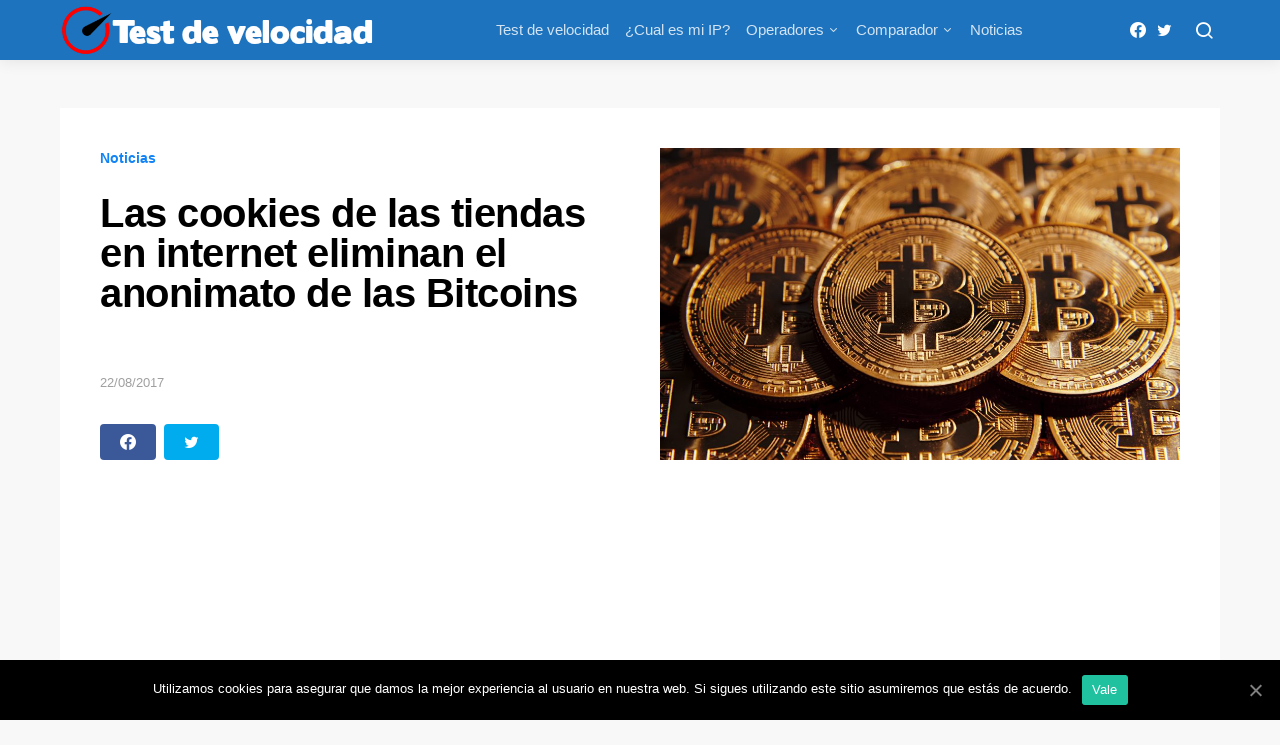

--- FILE ---
content_type: text/html; charset=UTF-8
request_url: https://testdevelocidad.info/blog/las-cookies-las-tiendas-internet-eliminan-anonimato-las-bitcoins/
body_size: 10951
content:
<!doctype html><html lang="es"><head><meta charset="UTF-8"><meta name="viewport" content="width=device-width, initial-scale=1"><link rel="profile" href="https://gmpg.org/xfn/11"><meta name='robots' content='index, follow, max-image-preview:large, max-snippet:-1, max-video-preview:-1' /><link media="all" href="https://testdevelocidad.info/wp-content/cache/autoptimize/css/autoptimize_7fc709e6e964950565dbf08e17319ad7.css" rel="stylesheet" /><link media="screen" href="https://testdevelocidad.info/wp-content/cache/autoptimize/css/autoptimize_4773cc3f2db0f7eeb0d9cf763ae5f363.css" rel="stylesheet" /><title>Las cookies de las tiendas en internet eliminan el anonimato de las Bitcoins</title><meta name="description" content="Las cookies de las tiendas en internet eliminan el anonimato de las Bitcoins. Se puede identificar a un usuario, aunque use bitcoins." /><link rel="canonical" href="https://testdevelocidad.info/blog/las-cookies-las-tiendas-internet-eliminan-anonimato-las-bitcoins/" /><meta property="og:locale" content="es_ES" /><meta property="og:type" content="article" /><meta property="og:title" content="Las cookies de las tiendas en internet eliminan el anonimato de las Bitcoins" /><meta property="og:description" content="Las cookies de las tiendas en internet eliminan el anonimato de las Bitcoins. Se puede identificar a un usuario, aunque use bitcoins." /><meta property="og:url" content="https://testdevelocidad.info/blog/las-cookies-las-tiendas-internet-eliminan-anonimato-las-bitcoins/" /><meta property="og:site_name" content="Test de velocidad" /><meta property="article:publisher" content="https://www.facebook.com/testsdevelocidad" /><meta property="article:published_time" content="2017-08-22T15:49:15+00:00" /><meta property="article:modified_time" content="2017-08-29T22:58:43+00:00" /><meta property="og:image" content="https://testdevelocidad.info/wp-content/uploads/2017/08/bitcoins-1.jpg" /><meta property="og:image:width" content="2560" /><meta property="og:image:height" content="1536" /><meta name="twitter:card" content="summary" /><meta name="twitter:creator" content="@AdslVelocidad" /><meta name="twitter:site" content="@AdslVelocidad" /><meta name="twitter:label1" content="Escrito por"><meta name="twitter:data1" content="Laura López"><meta name="twitter:label2" content="Tiempo de lectura"><meta name="twitter:data2" content="2 minutos"> <script type="application/ld+json" class="yoast-schema-graph">{"@context":"https://schema.org","@graph":[{"@type":"WebSite","@id":"https://testdevelocidad.info/#website","url":"https://testdevelocidad.info/","name":"Test de velocidad","description":"Mide la velocidad de tu conexi\u00f3n a internet","potentialAction":[{"@type":"SearchAction","target":"https://testdevelocidad.info/?s={search_term_string}","query-input":"required name=search_term_string"}],"inLanguage":"es"},{"@type":"ImageObject","@id":"https://testdevelocidad.info/blog/las-cookies-las-tiendas-internet-eliminan-anonimato-las-bitcoins/#primaryimage","inLanguage":"es","url":"https://testdevelocidad.info/wp-content/uploads/2017/08/bitcoins-1.jpg","contentUrl":"https://testdevelocidad.info/wp-content/uploads/2017/08/bitcoins-1.jpg","width":"2560","height":"1536","caption":"Bitcoins"},{"@type":"WebPage","@id":"https://testdevelocidad.info/blog/las-cookies-las-tiendas-internet-eliminan-anonimato-las-bitcoins/#webpage","url":"https://testdevelocidad.info/blog/las-cookies-las-tiendas-internet-eliminan-anonimato-las-bitcoins/","name":"Las cookies de las tiendas en internet eliminan el anonimato de las Bitcoins","isPartOf":{"@id":"https://testdevelocidad.info/#website"},"primaryImageOfPage":{"@id":"https://testdevelocidad.info/blog/las-cookies-las-tiendas-internet-eliminan-anonimato-las-bitcoins/#primaryimage"},"datePublished":"2017-08-22T15:49:15+00:00","dateModified":"2017-08-29T22:58:43+00:00","author":{"@id":"https://testdevelocidad.info/#/schema/person/0125f67946281a8eb9142906932119a4"},"description":"Las cookies de las tiendas en internet eliminan el anonimato de las Bitcoins. Se puede identificar a un usuario, aunque use bitcoins.","breadcrumb":{"@id":"https://testdevelocidad.info/blog/las-cookies-las-tiendas-internet-eliminan-anonimato-las-bitcoins/#breadcrumb"},"inLanguage":"es","potentialAction":[{"@type":"ReadAction","target":["https://testdevelocidad.info/blog/las-cookies-las-tiendas-internet-eliminan-anonimato-las-bitcoins/"]}]},{"@type":"BreadcrumbList","@id":"https://testdevelocidad.info/blog/las-cookies-las-tiendas-internet-eliminan-anonimato-las-bitcoins/#breadcrumb","itemListElement":[{"@type":"ListItem","position":1,"item":{"@type":"WebPage","@id":"https://testdevelocidad.info/","url":"https://testdevelocidad.info/","name":"Portada"}},{"@type":"ListItem","position":2,"item":{"@id":"https://testdevelocidad.info/blog/las-cookies-las-tiendas-internet-eliminan-anonimato-las-bitcoins/#webpage"}}]},{"@type":"Person","@id":"https://testdevelocidad.info/#/schema/person/0125f67946281a8eb9142906932119a4","name":"Laura L\u00f3pez","image":{"@type":"ImageObject","@id":"https://testdevelocidad.info/#personlogo","inLanguage":"es","url":"https://secure.gravatar.com/avatar/9da91c56c0f0fb27f740282e38a8f53c?s=96&d=mm&r=g","contentUrl":"https://secure.gravatar.com/avatar/9da91c56c0f0fb27f740282e38a8f53c?s=96&d=mm&r=g","caption":"Laura L\u00f3pez"},"description":"Soy seguidora de tecnolog\u00eda y todo tipo de dispositivos, aprovecho cualquier oportunidad para hacerme con un nuevo gadget. contacto: laural(at)portal hoy.com"}]}</script> <meta name="news_keywords" content="seguridad" /><meta name="original-source" content="https://testdevelocidad.info/blog/las-cookies-las-tiendas-internet-eliminan-anonimato-las-bitcoins/" /><link rel='dns-prefetch' href='//pagead2.googlesyndication.com' /><link rel='dns-prefetch' href='//www.google-analytics.com' /><link rel='dns-prefetch' href='//fonts.gstatic.com' /><link rel='dns-prefetch' href='//www.googletagmanager.com' /><link rel="alternate" type="application/rss+xml" title="Test de velocidad &raquo; Feed" href="https://testdevelocidad.info/feed/" /><link rel="alternate" type="application/rss+xml" title="Test de velocidad &raquo; Feed de los comentarios" href="https://testdevelocidad.info/comments/feed/" /><link rel="preload" href="https://testdevelocidad.info/wp-content/plugins/powerkit/assets/fonts/powerkit-icons.woff" as="font" type="font/woff" crossorigin> <script type='text/javascript' id='jquery-core-js-extra'>var csco_mega_menu = {"rest_url":"https:\/\/testdevelocidad.info\/wp-json\/csco\/v1\/menu-posts"};</script> <script type='text/javascript' src='https://testdevelocidad.info/wp-includes/js/jquery/jquery.min.js' id='jquery-core-js'></script> <script type='text/javascript' id='cookie-notice-front-js-extra'>var cnArgs = {"ajaxUrl":"https:\/\/testdevelocidad.info\/wp-admin\/admin-ajax.php","nonce":"796671263d","hideEffect":"fade","position":"bottom","onScroll":"0","onScrollOffset":"100","onClick":"0","cookieName":"cookie_notice_accepted","cookieTime":"2592000","cookieTimeRejected":"2592000","cookiePath":"\/","cookieDomain":"","redirection":"0","cache":"1","refuse":"0","revokeCookies":"0","revokeCookiesOpt":"automatic","secure":"1"};</script> <script type='text/javascript' src='//pagead2.googlesyndication.com/pagead/js/adsbygoogle.js' id='csco_adsense-js' defer></script> <link rel="https://api.w.org/" href="https://testdevelocidad.info/wp-json/" /><link rel="alternate" type="application/json" href="https://testdevelocidad.info/wp-json/wp/v2/posts/657" /><link rel="EditURI" type="application/rsd+xml" title="RSD" href="https://testdevelocidad.info/xmlrpc.php?rsd" /><link rel="wlwmanifest" type="application/wlwmanifest+xml" href="https://testdevelocidad.info/wp-includes/wlwmanifest.xml" /><meta name="generator" content="WordPress 5.7.14" /><link rel='shortlink' href='https://testdevelocidad.info/?p=657' />  <script async src="https://www.googletagmanager.com/gtag/js?id=UA-83783455-1"></script> <script>window.dataLayer = window.dataLayer || [];
	  function gtag(){dataLayer.push(arguments);}
	  gtag('js', new Date());

	  gtag('config', 'UA-83783455-1');</script> <meta name="generator" content="Powered by WPBakery Page Builder - drag and drop page builder for WordPress."/><link rel="amphtml" href="https://testdevelocidad.info/blog/las-cookies-las-tiendas-internet-eliminan-anonimato-las-bitcoins/amp/"><link rel="icon" href="https://testdevelocidad.info/wp-content/uploads/2016/09/cropped-apple-icon-114x114-32x32.png" sizes="32x32" /><link rel="icon" href="https://testdevelocidad.info/wp-content/uploads/2016/09/cropped-apple-icon-114x114-192x192.png" sizes="192x192" /><link rel="apple-touch-icon" href="https://testdevelocidad.info/wp-content/uploads/2016/09/cropped-apple-icon-114x114-180x180.png" /><meta name="msapplication-TileImage" content="https://testdevelocidad.info/wp-content/uploads/2016/09/cropped-apple-icon-114x114-270x270.png" /><style type="text/css" id="wp-custom-css">.entry-container .entry-content-wrap{min-width: 100%;}</style><style id="kirki-inline-styles">a:hover, .entry-content a, .must-log-in a, .meta-category a, blockquote:before, .navbar-nav li.current-menu-ancestor > a, li.current-menu-item > a, li.cs-mega-menu-child.active-item > a, .cs-bg-dark.navbar-primary .navbar-nav ul li.current-menu-ancestor > a, .cs-bg-dark.navbar-primary .navbar-nav ul li.current-menu-item > a, .cs-bg-dark.navbar-primary .navbar-nav li.cs-mega-menu-child.active-item > a{color:#1384f5;}button, .button, input[type="button"], input[type="reset"], input[type="submit"], .wp-block-button .wp-block-button__link:not(.has-background), .toggle-search.toggle-close, .offcanvas-header .toggle-offcanvas, .cs-overlay .post-categories a:hover, .post-format-icon > a:hover, .entry-more-button .entry-more:hover, .cs-list-articles > li > a:hover:before, .pk-badge-primary, .pk-bg-primary, .pk-button-primary, .pk-button-primary:hover, h2.pk-heading-numbered:before{background-color:#1384f5;}.cs-overlay .cs-overlay-background:after, .pk-bg-overlay, .pk-zoom-icon-popup:after{background-color:rgba(0,0,0,0.25);}.navbar-primary, .offcanvas-header{background-color:#1e73be;}.site-footer{background-color:#ffffff;}body{font-family:-apple-system, BlinkMacSystemFont, "Segoe UI", Roboto, Oxygen-Sans, Ubuntu, Cantarell, "Helvetica Neue", sans-serif;font-size:1rem;font-weight:400;}.cs-font-primary, button, .button, input[type="button"], input[type="reset"], input[type="submit"], .no-comments, .text-action, .cs-link-more, .cs-nav-link, .share-total, .post-categories a, .post-meta a, .nav-links, .comment-reply-link, .post-tags a, .read-more, .navigation.pagination .nav-links > span, .navigation.pagination .nav-links > a, .pk-font-primary{font-family:-apple-system, BlinkMacSystemFont, "Segoe UI", Roboto, Oxygen-Sans, Ubuntu, Cantarell, "Helvetica Neue", sans-serif;font-size:0.875rem;font-weight:700;letter-spacing:0px;text-transform:none;}label, .cs-font-secondary, .post-meta, .archive-count, .page-subtitle, .site-description, figcaption, .wp-block-image figcaption, .wp-block-audio figcaption, .wp-block-embed figcaption, .wp-block-pullquote cite, .wp-block-pullquote footer, .wp-block-pullquote .wp-block-pullquote__citation, .post-format-icon, .comment-metadata, .says, .logged-in-as, .must-log-in, .wp-caption-text, blockquote cite, .wp-block-quote cite, div[class*="meta-"], span[class*="meta-"], small, .cs-breadcrumbs, .cs-homepage-category-count, .pk-font-secondary{font-family:-apple-system, BlinkMacSystemFont, "Segoe UI", Roboto, Oxygen-Sans, Ubuntu, Cantarell, "Helvetica Neue", sans-serif;font-size:0.813rem;font-weight:400;text-transform:none;}.entry .entry-content{font-family:inherit;font-size:inherit;letter-spacing:inherit;}h1, h2, h3, h4, h5, h6, .h1, .h2, .h3, .h4, .h5, .h6, .site-title, .comment-author .fn, blockquote, .wp-block-quote, .wp-block-cover .wp-block-cover-image-text, .wp-block-cover .wp-block-cover-text, .wp-block-cover h2, .wp-block-cover-image .wp-block-cover-image-text, .wp-block-cover-image .wp-block-cover-text, .wp-block-cover-image h2, .wp-block-pullquote p, p.has-drop-cap:not(:focus):first-letter, .pk-font-heading{font-family:-apple-system, BlinkMacSystemFont, "Segoe UI", Roboto, Oxygen-Sans, Ubuntu, Cantarell, "Helvetica Neue", sans-serif;font-weight:700;letter-spacing:-0.0125em;text-transform:none;}.title-block, .pk-font-block{font-family:-apple-system, BlinkMacSystemFont, "Segoe UI", Roboto, Oxygen-Sans, Ubuntu, Cantarell, "Helvetica Neue", sans-serif;font-size:0.75rem;font-weight:500;letter-spacing:0.125em;text-transform:uppercase;color:#a2b0bf;}.navbar-nav > li > a, .cs-mega-menu-child > a, .widget_archive li, .widget_categories li, .widget_meta li a, .widget_nav_menu .menu > li > a, .widget_pages .page_item a{font-family:-apple-system, BlinkMacSystemFont, "Segoe UI", Roboto, Oxygen-Sans, Ubuntu, Cantarell, "Helvetica Neue", sans-serif;font-size:0.938rem;font-weight:500;text-transform:none;}.navbar-nav .sub-menu > li > a, .widget_categories .children li a, .widget_nav_menu .sub-menu > li > a{font-family:-apple-system, BlinkMacSystemFont, "Segoe UI", Roboto, Oxygen-Sans, Ubuntu, Cantarell, "Helvetica Neue", sans-serif;font-size:0.813rem;font-weight:400;text-transform:none;}</style><noscript><style>.wpb_animate_when_almost_visible { opacity: 1; }</style></noscript></head><body class="post-template-default single single-post postid-657 single-format-standard wp-embed-responsive sidebar-disabled headings-medium navbar-sticky-enabled navbar-smart-enabled post-sidebar-disabled block-align-enabled cookies-not-set wpb-js-composer js-comp-ver-6.2.0 vc_responsive"><div class="site-overlay"></div><div class="offcanvas"><div class="offcanvas-header cs-bg-dark"><nav class="navbar navbar-offcanvas"> <a class="navbar-brand" href="https://testdevelocidad.info/" rel="home"> <noscript><img src="https://testdevelocidad.info/wp-content/uploads/2016/09/logo5.png"  alt="Test de velocidad" ></noscript><img class="lazyload" src='data:image/svg+xml,%3Csvg%20xmlns=%22http://www.w3.org/2000/svg%22%20viewBox=%220%200%20210%20140%22%3E%3C/svg%3E' data-src="https://testdevelocidad.info/wp-content/uploads/2016/09/logo5.png"  alt="Test de velocidad" > </a> <button type="button" class="toggle-offcanvas button-round"> <i class="cs-icon cs-icon-x"></i> </button></nav></div><aside class="offcanvas-sidebar"><div class="offcanvas-inner"><div class="widget widget_nav_menu cs-d-lg-none"><div class="menu-main-container"><ul id="menu-main" class="menu"><li id="menu-item-2271" class="menu-item menu-item-type-post_type menu-item-object-page menu-item-home menu-item-2271"><a href="https://testdevelocidad.info/">Test de velocidad</a></li><li id="menu-item-36" class="menu-item menu-item-type-post_type menu-item-object-page menu-item-36"><a href="https://testdevelocidad.info/cual-es-mi-ip/">¿Cual es mi IP?</a></li><li id="menu-item-529" class="menu-item menu-item-type-post_type menu-item-object-page menu-item-has-children menu-item-529"><a href="https://testdevelocidad.info/operadores/">Operadores</a><ul class="sub-menu"><li id="menu-item-530" class="menu-item menu-item-type-post_type menu-item-object-page menu-item-530"><a href="https://testdevelocidad.info/movistar/">Movistar</a></li><li id="menu-item-534" class="menu-item menu-item-type-post_type menu-item-object-page menu-item-534"><a href="https://testdevelocidad.info/orange/">Orange</a></li><li id="menu-item-540" class="menu-item menu-item-type-post_type menu-item-object-page menu-item-540"><a href="https://testdevelocidad.info/jazztel/">Jazztel</a></li><li id="menu-item-550" class="menu-item menu-item-type-post_type menu-item-object-page menu-item-550"><a href="https://testdevelocidad.info/vodafone/">Vodafone</a></li><li id="menu-item-545" class="menu-item menu-item-type-post_type menu-item-object-page menu-item-545"><a href="https://testdevelocidad.info/ono/">ONO</a></li><li id="menu-item-592" class="menu-item menu-item-type-post_type menu-item-object-page menu-item-592"><a href="https://testdevelocidad.info/adamo/">Adamo</a></li></ul></li><li id="menu-item-418" class="menu-item menu-item-type-post_type menu-item-object-page menu-item-has-children menu-item-418"><a href="https://testdevelocidad.info/comparador-adsl-fibra-optica-movil/">Comparador</a><ul class="sub-menu"><li id="menu-item-565" class="menu-item menu-item-type-post_type menu-item-object-page menu-item-565"><a href="https://testdevelocidad.info/fibra-optica/">Fibra Óptica</a></li><li id="menu-item-572" class="menu-item menu-item-type-post_type menu-item-object-page menu-item-572"><a href="https://testdevelocidad.info/adsl/">ADSL</a></li></ul></li><li id="menu-item-1448" class="menu-item menu-item-type-custom menu-item-object-custom menu-item-1448"><a href="https://testdevelocidad.info/blog/">Noticias</a></li></ul></div></div></div></aside></div><div id="page" class="site"><div class="site-inner"><header id="masthead" class="site-header"><nav class="navbar navbar-primary cs-bg-dark"><div class="navbar-wrap"><div class="navbar-container"><div class="navbar-content"> <button type="button" class="toggle-offcanvas"> <i class="cs-icon cs-icon-menu"></i> </button> <a class="navbar-brand" href="https://testdevelocidad.info/" rel="home"> <noscript><img src="https://testdevelocidad.info/wp-content/uploads/2016/09/logo5.png"  alt="Test de velocidad" ></noscript><img class="lazyload" src='data:image/svg+xml,%3Csvg%20xmlns=%22http://www.w3.org/2000/svg%22%20viewBox=%220%200%20210%20140%22%3E%3C/svg%3E' data-src="https://testdevelocidad.info/wp-content/uploads/2016/09/logo5.png"  alt="Test de velocidad" > </a><p class="navbar-text site-description">Mide la velocidad de tu conexión a internet</p><ul id="menu-main-1" class="navbar-nav"><li class="menu-item menu-item-type-post_type menu-item-object-page menu-item-home menu-item-2271"><a href="https://testdevelocidad.info/">Test de velocidad</a></li><li class="menu-item menu-item-type-post_type menu-item-object-page menu-item-36"><a href="https://testdevelocidad.info/cual-es-mi-ip/">¿Cual es mi IP?</a></li><li class="menu-item menu-item-type-post_type menu-item-object-page menu-item-has-children menu-item-529"><a href="https://testdevelocidad.info/operadores/">Operadores</a><ul class="sub-menu"><li class="menu-item menu-item-type-post_type menu-item-object-page menu-item-530"><a href="https://testdevelocidad.info/movistar/">Movistar</a></li><li class="menu-item menu-item-type-post_type menu-item-object-page menu-item-534"><a href="https://testdevelocidad.info/orange/">Orange</a></li><li class="menu-item menu-item-type-post_type menu-item-object-page menu-item-540"><a href="https://testdevelocidad.info/jazztel/">Jazztel</a></li><li class="menu-item menu-item-type-post_type menu-item-object-page menu-item-550"><a href="https://testdevelocidad.info/vodafone/">Vodafone</a></li><li class="menu-item menu-item-type-post_type menu-item-object-page menu-item-545"><a href="https://testdevelocidad.info/ono/">ONO</a></li><li class="menu-item menu-item-type-post_type menu-item-object-page menu-item-592"><a href="https://testdevelocidad.info/adamo/">Adamo</a></li></ul></li><li class="menu-item menu-item-type-post_type menu-item-object-page menu-item-has-children menu-item-418"><a href="https://testdevelocidad.info/comparador-adsl-fibra-optica-movil/">Comparador</a><ul class="sub-menu"><li class="menu-item menu-item-type-post_type menu-item-object-page menu-item-565"><a href="https://testdevelocidad.info/fibra-optica/">Fibra Óptica</a></li><li class="menu-item menu-item-type-post_type menu-item-object-page menu-item-572"><a href="https://testdevelocidad.info/adsl/">ADSL</a></li></ul></li><li class="menu-item menu-item-type-custom menu-item-object-custom menu-item-1448"><a href="https://testdevelocidad.info/blog/">Noticias</a></li></ul><div class="pk-social-links-wrap  pk-social-links-template-nav pk-social-links-align-default pk-social-links-scheme-light pk-social-links-titles-disabled pk-social-links-counts-disabled pk-social-links-labels-disabled"><div class="pk-social-links-items"><div class="pk-social-links-item pk-social-links-facebook  pk-social-links-no-count" data-id="facebook"> <a href="https://facebook.com/testsdevelocidad" class="pk-social-links-link" target="_blank" rel="nofollow"> <i class="pk-social-links-icon pk-icon pk-icon-facebook"></i> </a></div><div class="pk-social-links-item pk-social-links-twitter  pk-social-links-no-count" data-id="twitter"> <a href="https://twitter.com/adslvelocidad" class="pk-social-links-link" target="_blank" rel="nofollow"> <i class="pk-social-links-icon pk-icon pk-icon-twitter"></i> </a></div></div></div> <button type="button" class="toggle-search"> <i class="cs-icon cs-icon-search"></i> </button></div></div></div><div class="site-search" id="search"><div class="cs-container"><form role="search" method="get" class="search-form" action="https://testdevelocidad.info/"> <label class="sr-only">Search for:</label><div class="cs-input-group"> <input type="search" value="" name="s" class="search-field" placeholder="Introduzca sus palabras clave de búsqueda" required> <button type="submit" class="search-submit">Search</button></div></form></div></div></nav></header><div class="site-content"><div class="cs-container"><div id="content" class="main-content"><div id="primary" class="content-area"><main id="main" class="site-main"><article id="post-657" class="entry post-657 post type-post status-publish format-standard has-post-thumbnail category-blog tag-seguridad"><div class="entry-header-small"><header class="entry-header entry-single-header "><div class="entry-inline-meta"><div class="meta-category"><ul class="post-categories"><li><a href="https://testdevelocidad.info/blog/" rel="category tag">Noticias</a></li></ul></div></div><h1 class="entry-title">Las cookies de las tiendas en internet eliminan el anonimato de las Bitcoins</h1><div class="post-header"><div class="post-header-container"><div class="author-details"><ul class="post-meta"><li class="meta-date">22/08/2017</li></ul></div></div><div class="pk-share-buttons-wrap pk-share-buttons-layout-default pk-share-buttons-scheme-bold-bg pk-share-buttons-post_header pk-share-buttons-mode-php pk-share-buttons-mode-rest" data-post-id="657" data-share-url="https://testdevelocidad.info/blog/las-cookies-las-tiendas-internet-eliminan-anonimato-las-bitcoins/" ><div class="pk-share-buttons-items"><div class="pk-share-buttons-item pk-share-buttons-facebook pk-share-buttons-no-count" data-id="facebook"> <a href="https://www.facebook.com/sharer.php?u=https://testdevelocidad.info/blog/las-cookies-las-tiendas-internet-eliminan-anonimato-las-bitcoins/" class="pk-share-buttons-link" target="_blank"> <i class="pk-share-buttons-icon pk-icon pk-icon-facebook"></i> </a></div><div class="pk-share-buttons-item pk-share-buttons-twitter pk-share-buttons-no-count" data-id="twitter"> <a href="https://twitter.com/share?&text=Las%20cookies%20de%20las%20tiendas%20en%20internet%20eliminan%20el%20anonimato%20de%20las%20Bitcoins&via=adslvelocidad&url=https://testdevelocidad.info/blog/las-cookies-las-tiendas-internet-eliminan-anonimato-las-bitcoins/" class="pk-share-buttons-link" target="_blank"> <i class="pk-share-buttons-icon pk-icon pk-icon-twitter"></i> </a></div></div></div></div></header><div class="post-media"><figure > <a href="https://testdevelocidad.info/wp-content/uploads/2017/08/bitcoins-1.jpg"> <noscript><img width="820" height="492" src="https://testdevelocidad.info/wp-content/uploads/2017/08/bitcoins-1.jpg" class="pk-lazyload-disabled wp-post-image" alt="Bitcoins" srcset="https://testdevelocidad.info/wp-content/uploads/2017/08/bitcoins-1.jpg 2560w, https://testdevelocidad.info/wp-content/uploads/2017/08/bitcoins-1-300x180.jpg 300w, https://testdevelocidad.info/wp-content/uploads/2017/08/bitcoins-1-768x461.jpg 768w, https://testdevelocidad.info/wp-content/uploads/2017/08/bitcoins-1-1024x614.jpg 1024w, https://testdevelocidad.info/wp-content/uploads/2017/08/bitcoins-1-696x418.jpg 696w, https://testdevelocidad.info/wp-content/uploads/2017/08/bitcoins-1-1068x641.jpg 1068w, https://testdevelocidad.info/wp-content/uploads/2017/08/bitcoins-1-700x420.jpg 700w" sizes="(max-width: 820px) 100vw, 820px" /></noscript><img width="820" height="492" src='data:image/svg+xml,%3Csvg%20xmlns=%22http://www.w3.org/2000/svg%22%20viewBox=%220%200%20820%20492%22%3E%3C/svg%3E' data-src="https://testdevelocidad.info/wp-content/uploads/2017/08/bitcoins-1.jpg" class="lazyload pk-lazyload-disabled wp-post-image" alt="Bitcoins" data-srcset="https://testdevelocidad.info/wp-content/uploads/2017/08/bitcoins-1.jpg 2560w, https://testdevelocidad.info/wp-content/uploads/2017/08/bitcoins-1-300x180.jpg 300w, https://testdevelocidad.info/wp-content/uploads/2017/08/bitcoins-1-768x461.jpg 768w, https://testdevelocidad.info/wp-content/uploads/2017/08/bitcoins-1-1024x614.jpg 1024w, https://testdevelocidad.info/wp-content/uploads/2017/08/bitcoins-1-696x418.jpg 696w, https://testdevelocidad.info/wp-content/uploads/2017/08/bitcoins-1-1068x641.jpg 1068w, https://testdevelocidad.info/wp-content/uploads/2017/08/bitcoins-1-700x420.jpg 700w" data-sizes="(max-width: 820px) 100vw, 820px" /> </a></figure></div></div><div class="entry-container"><div class="entry-content-wrap"><div class="entry-content"><div class='code-block code-block-4' style='margin: 8px 0; clear: both;'> <script async src="//pagead2.googlesyndication.com/pagead/js/adsbygoogle.js"></script>  <ins class="adsbygoogle"
 style="display:block"
 data-ad-client="ca-pub-2659654155913708"
 data-ad-slot="7480038476"
 data-ad-format="auto"
 data-full-width-responsive="true"></ins> <script>(adsbygoogle = window.adsbygoogle || []).push({});</script></div><p>Un equipo de investigadores ha advertido que utilizar las famosas Bitcoins para comprar objetos o servicios por internet puede revelar tu identidad; pero no porque la moneda no sea anónima… Sino por las cookies de la propia tienda online. Se ha descubierto que las cookies de las páginas web permiten ver a través de la presunta anonimidad de los usuarios de Bitcoin, y que pueden relacionar a los usuarios de Bitcoin y a sus monederos con sus identidades en el mundo real.</p><div class='code-block code-block-5' style='margin: 8px 0; clear: both;'> <script async src="//pagead2.googlesyndication.com/pagead/js/adsbygoogle.js"></script>  <ins class="adsbygoogle"
 style="display:block"
 data-ad-client="ca-pub-2659654155913708"
 data-ad-slot="7480038476"
 data-ad-format="auto"
 data-full-width-responsive="true"></ins> <script>(adsbygoogle = window.adsbygoogle || []).push({});</script></div><p>Los investigadores también han descubierto que el uso de servicios de anonimidad como <strong>CoinJar</strong>, que están diseñados para añadir una capa extra de anonimato a las transacciones con <strong>Bitcoin</strong>, no evita que los usuarios sean identificados por las cookies de las tiendas online.</p><p><noscript><img class=" wp-image-659 alignright" src="https://testdevelocidad.info/wp-content/uploads/2017/08/bitcoins-2.jpg" alt="Bitcoins" width="377" height="231" /></noscript><img class="lazyload  wp-image-659 alignright" src='data:image/svg+xml,%3Csvg%20xmlns=%22http://www.w3.org/2000/svg%22%20viewBox=%220%200%20377%20231%22%3E%3C/svg%3E' data-src="https://testdevelocidad.info/wp-content/uploads/2017/08/bitcoins-2.jpg" alt="Bitcoins" width="377" height="231" /></p><h3 id="los-servicios-de-proteccion-de-identidad-tampoco-son-seguros"><strong>Los servicios de protección de identidad tampoco son seguros</strong></h3><p>El informe completo, que ha sido publicado por Eillon Reisman, Steven Goldfeder, Harry Kalodner y Ardvind Narayanan, afirman que de las 130 tiendas analizadas, pudieron obtener información de los pagos en 53 de ellas, y podrían relacionar dichos pagos con sus compradores. <strong>La mayoría de estas filtraciones las obtuvieron de la “cesta de la compra” de las tiendas online</strong>, y realizaron el estudio solo con intención educativa.</p><p>Los investigadores añadieron que aunque los compradores utilicen un software especial para proteger su identidad, las tiendas online siguen teniendo acceso a su información personal, por lo que se les puede relacionar con la compra de todas formas.</p><p>Debemos tener en cuenta que si en vez de ser un grupo de investigadores se hubiese tratado de un grupo de hackers maliciosos o cualquier tipo de criminal,<strong> los datos personales de los compradores que utilizan bitcoin revelarían sus identidades de la misma forma que si les estuvieran mostrando sus tarjetas de crédito</strong>.</p><div class='code-block code-block-6' style='margin: 8px 0; clear: both;'> <script async src="//pagead2.googlesyndication.com/pagead/js/adsbygoogle.js"></script>  <ins class="adsbygoogle"
 style="display:block"
 data-ad-client="ca-pub-2659654155913708"
 data-ad-slot="7480038476"
 data-ad-format="auto"
 data-full-width-responsive="true"></ins> <script>(adsbygoogle = window.adsbygoogle || []).push({});</script></div></div><section class="post-tags"><h5 class="title-block title-tags">Related Tags</h5><ul><li><a href="https://testdevelocidad.info/tag/seguridad/" rel="tag">Seguridad</a></li></ul></section></div></div></article><section class="post-archive archive-related"><div class="archive-wrap"><h5 class="title-block"> You May Also Like</h5><div class="archive-main archive-grid"><article id="post-352" class="post-352 post type-post status-publish format-standard has-post-thumbnail category-blog tag-navegadores"><div class="post-outer"><div class="post-inner"><div class="entry-thumbnail"><div class="cs-overlay cs-overlay-hover  cs-bg-dark cs-overlay-ratio cs-ratio-landscape"><div class="cs-overlay-background"> <noscript><img width="390" height="290" src="https://testdevelocidad.info/wp-content/uploads/2017/06/chrome-1-390x290.png" class="attachment-cs-thumbnail size-cs-thumbnail wp-post-image" alt="Chrome" srcset="https://testdevelocidad.info/wp-content/uploads/2017/06/chrome-1-390x290.png 390w, https://testdevelocidad.info/wp-content/uploads/2017/06/chrome-1-80x60.png 80w, https://testdevelocidad.info/wp-content/uploads/2017/06/chrome-1-265x198.png 265w" sizes="(max-width: 390px) 100vw, 390px" /></noscript><img width="390" height="290" src='data:image/svg+xml,%3Csvg%20xmlns=%22http://www.w3.org/2000/svg%22%20viewBox=%220%200%20390%20290%22%3E%3C/svg%3E' data-src="https://testdevelocidad.info/wp-content/uploads/2017/06/chrome-1-390x290.png" class="lazyload attachment-cs-thumbnail size-cs-thumbnail wp-post-image" alt="Chrome" data-srcset="https://testdevelocidad.info/wp-content/uploads/2017/06/chrome-1-390x290.png 390w, https://testdevelocidad.info/wp-content/uploads/2017/06/chrome-1-80x60.png 80w, https://testdevelocidad.info/wp-content/uploads/2017/06/chrome-1-265x198.png 265w" data-sizes="(max-width: 390px) 100vw, 390px" /></div><div class="cs-overlay-content"><div class="meta-category"><ul class="post-categories"><li><a href="https://testdevelocidad.info/blog/" rel="category tag">Noticias</a></li></ul></div><ul class="post-meta"><li class="meta-reading-time"><i class="cs-icon cs-icon-watch"></i>2 minute read</li></ul></div> <a href="https://testdevelocidad.info/blog/activar-modo-incognito-desactivar-extensiones-chrome/" class="cs-overlay-link"></a></div></div></div><div class="post-inner"><header class="entry-header"><h2 class="entry-title"><a href="https://testdevelocidad.info/blog/activar-modo-incognito-desactivar-extensiones-chrome/" rel="bookmark">Cómo activar el modo Incógnito o desactivar extensiones en Chrome</a></h2><ul class="post-meta"><li class="meta-author"><span class="author"><a class="url fn n" href="https://testdevelocidad.info/author/adnan/" title="View all posts by Adnan Faisal"><noscript><img alt='' src='https://secure.gravatar.com/avatar/3138c80de0eac00b27c1a3a1b2da67b0?s=20&#038;d=mm&#038;r=g' srcset='https://secure.gravatar.com/avatar/3138c80de0eac00b27c1a3a1b2da67b0?s=40&#038;d=mm&#038;r=g 2x' class='avatar avatar-20 photo' height='20' width='20' /></noscript><img alt='' src='data:image/svg+xml,%3Csvg%20xmlns=%22http://www.w3.org/2000/svg%22%20viewBox=%220%200%2020%2020%22%3E%3C/svg%3E' data-src='https://secure.gravatar.com/avatar/3138c80de0eac00b27c1a3a1b2da67b0?s=20&#038;d=mm&#038;r=g' data-srcset='https://secure.gravatar.com/avatar/3138c80de0eac00b27c1a3a1b2da67b0?s=40&#038;d=mm&#038;r=g 2x' class='lazyload avatar avatar-20 photo' height='20' width='20' />Adnan Faisal</a></span></li><li class="meta-date">12/07/2017</li></ul></header><div class="entry-excerpt"> Uno de los mayores atractivos que tiene el navegador Google Chrome es que podemos añadirle una enorme cantidad de extensiones. Estas consiguen ampliar las capacidades y funciones del navegador, de&hellip;</div><div class="entry-details"><div class="entry-more"> <a class="cs-link-more" href="https://testdevelocidad.info/blog/activar-modo-incognito-desactivar-extensiones-chrome/"> Ver Post </a></div></div></div></div></article><article id="post-2874" class="post-2874 post type-post status-publish format-standard has-post-thumbnail category-blog tag-internet"><div class="post-outer"><div class="post-inner"><div class="entry-thumbnail"><div class="cs-overlay cs-overlay-hover  cs-bg-dark cs-overlay-ratio cs-ratio-landscape"><div class="cs-overlay-background"> <noscript><img width="390" height="195" src="https://testdevelocidad.info/wp-content/uploads/2019/04/vodafone-super-wifi-1.png" class="attachment-cs-thumbnail size-cs-thumbnail wp-post-image" alt="Super WiFi" srcset="https://testdevelocidad.info/wp-content/uploads/2019/04/vodafone-super-wifi-1.png 1500w, https://testdevelocidad.info/wp-content/uploads/2019/04/vodafone-super-wifi-1-300x150.png 300w, https://testdevelocidad.info/wp-content/uploads/2019/04/vodafone-super-wifi-1-768x384.png 768w, https://testdevelocidad.info/wp-content/uploads/2019/04/vodafone-super-wifi-1-1024x512.png 1024w, https://testdevelocidad.info/wp-content/uploads/2019/04/vodafone-super-wifi-1-696x348.png 696w, https://testdevelocidad.info/wp-content/uploads/2019/04/vodafone-super-wifi-1-1068x534.png 1068w, https://testdevelocidad.info/wp-content/uploads/2019/04/vodafone-super-wifi-1-840x420.png 840w" sizes="(max-width: 390px) 100vw, 390px" /></noscript><img width="390" height="195" src='data:image/svg+xml,%3Csvg%20xmlns=%22http://www.w3.org/2000/svg%22%20viewBox=%220%200%20390%20195%22%3E%3C/svg%3E' data-src="https://testdevelocidad.info/wp-content/uploads/2019/04/vodafone-super-wifi-1.png" class="lazyload attachment-cs-thumbnail size-cs-thumbnail wp-post-image" alt="Super WiFi" data-srcset="https://testdevelocidad.info/wp-content/uploads/2019/04/vodafone-super-wifi-1.png 1500w, https://testdevelocidad.info/wp-content/uploads/2019/04/vodafone-super-wifi-1-300x150.png 300w, https://testdevelocidad.info/wp-content/uploads/2019/04/vodafone-super-wifi-1-768x384.png 768w, https://testdevelocidad.info/wp-content/uploads/2019/04/vodafone-super-wifi-1-1024x512.png 1024w, https://testdevelocidad.info/wp-content/uploads/2019/04/vodafone-super-wifi-1-696x348.png 696w, https://testdevelocidad.info/wp-content/uploads/2019/04/vodafone-super-wifi-1-1068x534.png 1068w, https://testdevelocidad.info/wp-content/uploads/2019/04/vodafone-super-wifi-1-840x420.png 840w" data-sizes="(max-width: 390px) 100vw, 390px" /></div><div class="cs-overlay-content"><div class="meta-category"><ul class="post-categories"><li><a href="https://testdevelocidad.info/blog/" rel="category tag">Noticias</a></li></ul></div><ul class="post-meta"><li class="meta-reading-time"><i class="cs-icon cs-icon-watch"></i>2 minute read</li></ul></div> <a href="https://testdevelocidad.info/blog/vodafone-super-wifi/" class="cs-overlay-link"></a></div></div></div><div class="post-inner"><header class="entry-header"><h2 class="entry-title"><a href="https://testdevelocidad.info/blog/vodafone-super-wifi/" rel="bookmark">Vodafone Super Wifi, nuevo sistema de Super WiFi inteligente</a></h2><ul class="post-meta"><li class="meta-author"><span class="author"><a class="url fn n" href="https://testdevelocidad.info/author/adnan/" title="View all posts by Adnan Faisal"><noscript><img alt='' src='https://secure.gravatar.com/avatar/3138c80de0eac00b27c1a3a1b2da67b0?s=20&#038;d=mm&#038;r=g' srcset='https://secure.gravatar.com/avatar/3138c80de0eac00b27c1a3a1b2da67b0?s=40&#038;d=mm&#038;r=g 2x' class='avatar avatar-20 photo' height='20' width='20' /></noscript><img alt='' src='data:image/svg+xml,%3Csvg%20xmlns=%22http://www.w3.org/2000/svg%22%20viewBox=%220%200%2020%2020%22%3E%3C/svg%3E' data-src='https://secure.gravatar.com/avatar/3138c80de0eac00b27c1a3a1b2da67b0?s=20&#038;d=mm&#038;r=g' data-srcset='https://secure.gravatar.com/avatar/3138c80de0eac00b27c1a3a1b2da67b0?s=40&#038;d=mm&#038;r=g 2x' class='lazyload avatar avatar-20 photo' height='20' width='20' />Adnan Faisal</a></span></li><li class="meta-date">01/04/2019</li></ul></header><div class="entry-excerpt"> Internet se ha convertido en una herramienta presente en prácticamente todos los hogares; pero no se ha quedado ahí. Ya no nos vale con solo tener un ordenador conectado al&hellip;</div><div class="entry-details"><div class="entry-more"> <a class="cs-link-more" href="https://testdevelocidad.info/blog/vodafone-super-wifi/"> Ver Post </a></div></div></div></div></article><article id="post-2713" class="post-2713 post type-post status-publish format-standard has-post-thumbnail category-blog tag-xiaomi"><div class="post-outer"><div class="post-inner"><div class="entry-thumbnail"><div class="cs-overlay cs-overlay-hover  cs-bg-dark cs-overlay-ratio cs-ratio-landscape"><div class="cs-overlay-background"> <noscript><img width="390" height="219" src="https://testdevelocidad.info/wp-content/uploads/2019/01/Redmi-Note-7-1.jpg" class="attachment-cs-thumbnail size-cs-thumbnail wp-post-image" alt="Xiaomi Redmi Note 7" srcset="https://testdevelocidad.info/wp-content/uploads/2019/01/Redmi-Note-7-1.jpg 600w, https://testdevelocidad.info/wp-content/uploads/2019/01/Redmi-Note-7-1-300x169.jpg 300w" sizes="(max-width: 390px) 100vw, 390px" /></noscript><img width="390" height="219" src='data:image/svg+xml,%3Csvg%20xmlns=%22http://www.w3.org/2000/svg%22%20viewBox=%220%200%20390%20219%22%3E%3C/svg%3E' data-src="https://testdevelocidad.info/wp-content/uploads/2019/01/Redmi-Note-7-1.jpg" class="lazyload attachment-cs-thumbnail size-cs-thumbnail wp-post-image" alt="Xiaomi Redmi Note 7" data-srcset="https://testdevelocidad.info/wp-content/uploads/2019/01/Redmi-Note-7-1.jpg 600w, https://testdevelocidad.info/wp-content/uploads/2019/01/Redmi-Note-7-1-300x169.jpg 300w" data-sizes="(max-width: 390px) 100vw, 390px" /></div><div class="cs-overlay-content"><div class="meta-category"><ul class="post-categories"><li><a href="https://testdevelocidad.info/blog/" rel="category tag">Noticias</a></li></ul></div><ul class="post-meta"><li class="meta-reading-time"><i class="cs-icon cs-icon-watch"></i>2 minute read</li></ul></div> <a href="https://testdevelocidad.info/blog/super-oferta-para-comprar-el-redmi-note-7-por-145e-version-global/" class="cs-overlay-link"></a></div></div></div><div class="post-inner"><header class="entry-header"><h2 class="entry-title"><a href="https://testdevelocidad.info/blog/super-oferta-para-comprar-el-redmi-note-7-por-145e-version-global/" rel="bookmark">Súper oferta para comprar el Redmi Note 7 por 145€ (versión global)</a></h2><ul class="post-meta"><li class="meta-author"><span class="author"><a class="url fn n" href="https://testdevelocidad.info/author/adnan/" title="View all posts by Adnan Faisal"><noscript><img alt='' src='https://secure.gravatar.com/avatar/3138c80de0eac00b27c1a3a1b2da67b0?s=20&#038;d=mm&#038;r=g' srcset='https://secure.gravatar.com/avatar/3138c80de0eac00b27c1a3a1b2da67b0?s=40&#038;d=mm&#038;r=g 2x' class='avatar avatar-20 photo' height='20' width='20' /></noscript><img alt='' src='data:image/svg+xml,%3Csvg%20xmlns=%22http://www.w3.org/2000/svg%22%20viewBox=%220%200%2020%2020%22%3E%3C/svg%3E' data-src='https://secure.gravatar.com/avatar/3138c80de0eac00b27c1a3a1b2da67b0?s=20&#038;d=mm&#038;r=g' data-srcset='https://secure.gravatar.com/avatar/3138c80de0eac00b27c1a3a1b2da67b0?s=40&#038;d=mm&#038;r=g 2x' class='lazyload avatar avatar-20 photo' height='20' width='20' />Adnan Faisal</a></span></li><li class="meta-date">14/03/2019</li></ul></header><div class="entry-excerpt"> Redmi lanzó su primer dispositivo independiente, el Redmi Note 7, a principios de año. El Redmi Note 7 se lanzó por primera vez en China y luego se presentó en&hellip;</div><div class="entry-details"><div class="entry-more"> <a class="cs-link-more" href="https://testdevelocidad.info/blog/super-oferta-para-comprar-el-redmi-note-7-por-145e-version-global/"> Ver Post </a></div></div></div></div></article><article id="post-1252" class="post-1252 post type-post status-publish format-standard has-post-thumbnail category-blog tag-internet"><div class="post-outer"><div class="post-inner"><div class="entry-thumbnail"><div class="cs-overlay cs-overlay-hover  cs-bg-dark cs-overlay-ratio cs-ratio-landscape"><div class="cs-overlay-background"> <noscript><img width="390" height="219" src="https://testdevelocidad.info/wp-content/uploads/2018/02/sanvalentin.jpg" class="attachment-cs-thumbnail size-cs-thumbnail wp-post-image" alt="san valentin" srcset="https://testdevelocidad.info/wp-content/uploads/2018/02/sanvalentin.jpg 1200w, https://testdevelocidad.info/wp-content/uploads/2018/02/sanvalentin-300x169.jpg 300w, https://testdevelocidad.info/wp-content/uploads/2018/02/sanvalentin-768x432.jpg 768w, https://testdevelocidad.info/wp-content/uploads/2018/02/sanvalentin-1024x576.jpg 1024w, https://testdevelocidad.info/wp-content/uploads/2018/02/sanvalentin-696x392.jpg 696w, https://testdevelocidad.info/wp-content/uploads/2018/02/sanvalentin-1068x601.jpg 1068w, https://testdevelocidad.info/wp-content/uploads/2018/02/sanvalentin-747x420.jpg 747w" sizes="(max-width: 390px) 100vw, 390px" /></noscript><img width="390" height="219" src='data:image/svg+xml,%3Csvg%20xmlns=%22http://www.w3.org/2000/svg%22%20viewBox=%220%200%20390%20219%22%3E%3C/svg%3E' data-src="https://testdevelocidad.info/wp-content/uploads/2018/02/sanvalentin.jpg" class="lazyload attachment-cs-thumbnail size-cs-thumbnail wp-post-image" alt="san valentin" data-srcset="https://testdevelocidad.info/wp-content/uploads/2018/02/sanvalentin.jpg 1200w, https://testdevelocidad.info/wp-content/uploads/2018/02/sanvalentin-300x169.jpg 300w, https://testdevelocidad.info/wp-content/uploads/2018/02/sanvalentin-768x432.jpg 768w, https://testdevelocidad.info/wp-content/uploads/2018/02/sanvalentin-1024x576.jpg 1024w, https://testdevelocidad.info/wp-content/uploads/2018/02/sanvalentin-696x392.jpg 696w, https://testdevelocidad.info/wp-content/uploads/2018/02/sanvalentin-1068x601.jpg 1068w, https://testdevelocidad.info/wp-content/uploads/2018/02/sanvalentin-747x420.jpg 747w" data-sizes="(max-width: 390px) 100vw, 390px" /></div><div class="cs-overlay-content"><div class="meta-category"><ul class="post-categories"><li><a href="https://testdevelocidad.info/blog/" rel="category tag">Noticias</a></li></ul></div><ul class="post-meta"><li class="meta-reading-time"><i class="cs-icon cs-icon-watch"></i>3 minute read</li></ul></div> <a href="https://testdevelocidad.info/blog/san-valentin-los-mejores-regalos-detalles-felicitar-pareja/" class="cs-overlay-link"></a></div></div></div><div class="post-inner"><header class="entry-header"><h2 class="entry-title"><a href="https://testdevelocidad.info/blog/san-valentin-los-mejores-regalos-detalles-felicitar-pareja/" rel="bookmark">San Valentín: los mejores regalos y detalles para felicitar a tu pareja</a></h2><ul class="post-meta"><li class="meta-author"><span class="author"><a class="url fn n" href="https://testdevelocidad.info/author/adnan/" title="View all posts by Adnan Faisal"><noscript><img alt='' src='https://secure.gravatar.com/avatar/3138c80de0eac00b27c1a3a1b2da67b0?s=20&#038;d=mm&#038;r=g' srcset='https://secure.gravatar.com/avatar/3138c80de0eac00b27c1a3a1b2da67b0?s=40&#038;d=mm&#038;r=g 2x' class='avatar avatar-20 photo' height='20' width='20' /></noscript><img alt='' src='data:image/svg+xml,%3Csvg%20xmlns=%22http://www.w3.org/2000/svg%22%20viewBox=%220%200%2020%2020%22%3E%3C/svg%3E' data-src='https://secure.gravatar.com/avatar/3138c80de0eac00b27c1a3a1b2da67b0?s=20&#038;d=mm&#038;r=g' data-srcset='https://secure.gravatar.com/avatar/3138c80de0eac00b27c1a3a1b2da67b0?s=40&#038;d=mm&#038;r=g 2x' class='lazyload avatar avatar-20 photo' height='20' width='20' />Adnan Faisal</a></span></li><li class="meta-date">13/02/2018</li></ul></header><div class="entry-excerpt"> El 14 de febrero se celebra el día del amor y la amistad en casi todo el mundo. Aunque cada país tiene sus tradiciones distintas, está claro que es un&hellip;</div><div class="entry-details"><div class="entry-more"> <a class="cs-link-more" href="https://testdevelocidad.info/blog/san-valentin-los-mejores-regalos-detalles-felicitar-pareja/"> Ver Post </a></div></div></div></div></article><article id="post-1088" class="post-1088 post type-post status-publish format-standard has-post-thumbnail category-blog tag-malware"><div class="post-outer"><div class="post-inner"><div class="entry-thumbnail"><div class="cs-overlay cs-overlay-hover  cs-bg-dark cs-overlay-ratio cs-ratio-landscape"><div class="cs-overlay-background"> <noscript><img width="390" height="243" src="https://testdevelocidad.info/wp-content/uploads/2017/07/facebook-1.jpg" class="attachment-cs-thumbnail size-cs-thumbnail wp-post-image" alt="Facebook" srcset="https://testdevelocidad.info/wp-content/uploads/2017/07/facebook-1.jpg 1280w, https://testdevelocidad.info/wp-content/uploads/2017/07/facebook-1-300x187.jpg 300w, https://testdevelocidad.info/wp-content/uploads/2017/07/facebook-1-768x479.jpg 768w, https://testdevelocidad.info/wp-content/uploads/2017/07/facebook-1-1024x639.jpg 1024w, https://testdevelocidad.info/wp-content/uploads/2017/07/facebook-1-696x434.jpg 696w, https://testdevelocidad.info/wp-content/uploads/2017/07/facebook-1-1068x667.jpg 1068w, https://testdevelocidad.info/wp-content/uploads/2017/07/facebook-1-673x420.jpg 673w" sizes="(max-width: 390px) 100vw, 390px" /></noscript><img width="390" height="243" src='data:image/svg+xml,%3Csvg%20xmlns=%22http://www.w3.org/2000/svg%22%20viewBox=%220%200%20390%20243%22%3E%3C/svg%3E' data-src="https://testdevelocidad.info/wp-content/uploads/2017/07/facebook-1.jpg" class="lazyload attachment-cs-thumbnail size-cs-thumbnail wp-post-image" alt="Facebook" data-srcset="https://testdevelocidad.info/wp-content/uploads/2017/07/facebook-1.jpg 1280w, https://testdevelocidad.info/wp-content/uploads/2017/07/facebook-1-300x187.jpg 300w, https://testdevelocidad.info/wp-content/uploads/2017/07/facebook-1-768x479.jpg 768w, https://testdevelocidad.info/wp-content/uploads/2017/07/facebook-1-1024x639.jpg 1024w, https://testdevelocidad.info/wp-content/uploads/2017/07/facebook-1-696x434.jpg 696w, https://testdevelocidad.info/wp-content/uploads/2017/07/facebook-1-1068x667.jpg 1068w, https://testdevelocidad.info/wp-content/uploads/2017/07/facebook-1-673x420.jpg 673w" data-sizes="(max-width: 390px) 100vw, 390px" /></div><div class="cs-overlay-content"><div class="meta-category"><ul class="post-categories"><li><a href="https://testdevelocidad.info/blog/" rel="category tag">Noticias</a></li></ul></div><ul class="post-meta"><li class="meta-reading-time"><i class="cs-icon cs-icon-watch"></i>2 minute read</li></ul></div> <a href="https://testdevelocidad.info/blog/malware-se-extiende-traves-facebook-messenger-vuelve-resurgir/" class="cs-overlay-link"></a></div></div></div><div class="post-inner"><header class="entry-header"><h2 class="entry-title"><a href="https://testdevelocidad.info/blog/malware-se-extiende-traves-facebook-messenger-vuelve-resurgir/" rel="bookmark">El malware que se extiende a través de Facebook Messenger vuelve a resurgir</a></h2><ul class="post-meta"><li class="meta-author"><span class="author"><a class="url fn n" href="https://testdevelocidad.info/author/adnan/" title="View all posts by Adnan Faisal"><noscript><img alt='' src='https://secure.gravatar.com/avatar/3138c80de0eac00b27c1a3a1b2da67b0?s=20&#038;d=mm&#038;r=g' srcset='https://secure.gravatar.com/avatar/3138c80de0eac00b27c1a3a1b2da67b0?s=40&#038;d=mm&#038;r=g 2x' class='avatar avatar-20 photo' height='20' width='20' /></noscript><img alt='' src='data:image/svg+xml,%3Csvg%20xmlns=%22http://www.w3.org/2000/svg%22%20viewBox=%220%200%2020%2020%22%3E%3C/svg%3E' data-src='https://secure.gravatar.com/avatar/3138c80de0eac00b27c1a3a1b2da67b0?s=20&#038;d=mm&#038;r=g' data-srcset='https://secure.gravatar.com/avatar/3138c80de0eac00b27c1a3a1b2da67b0?s=40&#038;d=mm&#038;r=g 2x' class='lazyload avatar avatar-20 photo' height='20' width='20' />Adnan Faisal</a></span></li><li class="meta-date">10/01/2018</li></ul></header><div class="entry-excerpt"> Parece que ha vuelto a resurgir un método bastante popular de extender malware por la web: el que hace que tu cuenta hackeada de Facebook envíe un mensaje de la&hellip;</div><div class="entry-details"><div class="entry-more"> <a class="cs-link-more" href="https://testdevelocidad.info/blog/malware-se-extiende-traves-facebook-messenger-vuelve-resurgir/"> Ver Post </a></div></div></div></div></article><article id="post-2468" class="post-2468 post type-post status-publish format-standard has-post-thumbnail category-blog tag-internet"><div class="post-outer"><div class="post-inner"><div class="entry-thumbnail"><div class="cs-overlay cs-overlay-hover  cs-bg-dark cs-overlay-ratio cs-ratio-landscape"><div class="cs-overlay-background"> <noscript><img width="390" height="219" src="https://testdevelocidad.info/wp-content/uploads/2018/10/google.jpg" class="attachment-cs-thumbnail size-cs-thumbnail wp-post-image" alt="google" srcset="https://testdevelocidad.info/wp-content/uploads/2018/10/google.jpg 1280w, https://testdevelocidad.info/wp-content/uploads/2018/10/google-300x169.jpg 300w, https://testdevelocidad.info/wp-content/uploads/2018/10/google-768x432.jpg 768w, https://testdevelocidad.info/wp-content/uploads/2018/10/google-1024x576.jpg 1024w, https://testdevelocidad.info/wp-content/uploads/2018/10/google-696x392.jpg 696w, https://testdevelocidad.info/wp-content/uploads/2018/10/google-1068x601.jpg 1068w, https://testdevelocidad.info/wp-content/uploads/2018/10/google-747x420.jpg 747w" sizes="(max-width: 390px) 100vw, 390px" /></noscript><img width="390" height="219" src='data:image/svg+xml,%3Csvg%20xmlns=%22http://www.w3.org/2000/svg%22%20viewBox=%220%200%20390%20219%22%3E%3C/svg%3E' data-src="https://testdevelocidad.info/wp-content/uploads/2018/10/google.jpg" class="lazyload attachment-cs-thumbnail size-cs-thumbnail wp-post-image" alt="google" data-srcset="https://testdevelocidad.info/wp-content/uploads/2018/10/google.jpg 1280w, https://testdevelocidad.info/wp-content/uploads/2018/10/google-300x169.jpg 300w, https://testdevelocidad.info/wp-content/uploads/2018/10/google-768x432.jpg 768w, https://testdevelocidad.info/wp-content/uploads/2018/10/google-1024x576.jpg 1024w, https://testdevelocidad.info/wp-content/uploads/2018/10/google-696x392.jpg 696w, https://testdevelocidad.info/wp-content/uploads/2018/10/google-1068x601.jpg 1068w, https://testdevelocidad.info/wp-content/uploads/2018/10/google-747x420.jpg 747w" data-sizes="(max-width: 390px) 100vw, 390px" /></div><div class="cs-overlay-content"><div class="meta-category"><ul class="post-categories"><li><a href="https://testdevelocidad.info/blog/" rel="category tag">Noticias</a></li></ul></div><ul class="post-meta"><li class="meta-reading-time"><i class="cs-icon cs-icon-watch"></i>2 minute read</li></ul></div> <a href="https://testdevelocidad.info/blog/google-ahora-te-permite-eliminar-tu-actividad-de-busqueda/" class="cs-overlay-link"></a></div></div></div><div class="post-inner"><header class="entry-header"><h2 class="entry-title"><a href="https://testdevelocidad.info/blog/google-ahora-te-permite-eliminar-tu-actividad-de-busqueda/" rel="bookmark">Google ahora te permite eliminar tu actividad de búsqueda</a></h2><ul class="post-meta"><li class="meta-author"><span class="author"><a class="url fn n" href="https://testdevelocidad.info/author/adnan/" title="View all posts by Adnan Faisal"><noscript><img alt='' src='https://secure.gravatar.com/avatar/3138c80de0eac00b27c1a3a1b2da67b0?s=20&#038;d=mm&#038;r=g' srcset='https://secure.gravatar.com/avatar/3138c80de0eac00b27c1a3a1b2da67b0?s=40&#038;d=mm&#038;r=g 2x' class='avatar avatar-20 photo' height='20' width='20' /></noscript><img alt='' src='data:image/svg+xml,%3Csvg%20xmlns=%22http://www.w3.org/2000/svg%22%20viewBox=%220%200%2020%2020%22%3E%3C/svg%3E' data-src='https://secure.gravatar.com/avatar/3138c80de0eac00b27c1a3a1b2da67b0?s=20&#038;d=mm&#038;r=g' data-srcset='https://secure.gravatar.com/avatar/3138c80de0eac00b27c1a3a1b2da67b0?s=40&#038;d=mm&#038;r=g 2x' class='lazyload avatar avatar-20 photo' height='20' width='20' />Adnan Faisal</a></span></li><li class="meta-date">25/10/2018</li></ul></header><div class="entry-excerpt"> Google ha anunciado en el blog de la compañía que los usuarios ahora podrán revisar y eliminar su actividad de búsqueda de Google a partir de hoy, utilizando un panel&hellip;</div><div class="entry-details"><div class="entry-more"> <a class="cs-link-more" href="https://testdevelocidad.info/blog/google-ahora-te-permite-eliminar-tu-actividad-de-busqueda/"> Ver Post </a></div></div></div></div></article></div></div></section></main></div></div></div></div><footer id="colophon" class="site-footer "><div class="site-info"><div class="footer-aside"><nav class="navbar-footer"><ul id="menu-footer" class="navbar-nav"><li id="menu-item-160" class="menu-item menu-item-type-post_type menu-item-object-page menu-item-home menu-item-160"><a href="https://testdevelocidad.info/">Test de velocidad</a></li><li id="menu-item-566" class="menu-item menu-item-type-post_type menu-item-object-page menu-item-566"><a href="https://testdevelocidad.info/como-funciona/">¿Como Funciona?</a></li><li id="menu-item-531" class="menu-item menu-item-type-post_type menu-item-object-page menu-item-531"><a href="https://testdevelocidad.info/como-aumentar-velocidad-de-internet/">Aumentar Velocidad</a></li><li id="menu-item-577" class="menu-item menu-item-type-post_type menu-item-object-page menu-item-577"><a href="https://testdevelocidad.info/wifi/">WiFi</a></li><li id="menu-item-715" class="menu-item menu-item-type-post_type menu-item-object-page menu-item-715"><a href="https://testdevelocidad.info/equipo/">Equipo</a></li><li id="menu-item-158" class="menu-item menu-item-type-post_type menu-item-object-page menu-item-158"><a href="https://testdevelocidad.info/politica-de-privacidad/">Política de privacidad</a></li><li id="menu-item-159" class="menu-item menu-item-type-post_type menu-item-object-page menu-item-159"><a href="https://testdevelocidad.info/contacto/">Contacto</a></li></ul></nav></div><div class="footer-content"><h5 class="site-title footer-title">Test de velocidad</h5><div class="footer-copyright"> Copyright 2019</div></div></div></footer></div></div><div class="pk-mobile-share-overlay"></div> <noscript><style>.lazyload{display:none;}</style></noscript><script data-noptimize="1">window.lazySizesConfig=window.lazySizesConfig||{};window.lazySizesConfig.loadMode=1;</script><script async data-noptimize="1" src='https://testdevelocidad.info/wp-content/plugins/autoptimize/classes/external/js/lazysizes.min.js?ao_version=2.8.4'></script> <script type='text/javascript' id='csco-scripts-js-extra'>var csco_ajax_nextpost = {"type":"ajax_restapi","sidebar":"disabled","not_in":[657],"next_post":"661","current_user":"0","nonce":"a5ab28dce0","rest_url":"https:\/\/testdevelocidad.info\/wp-json\/csco\/v1\/more-nextpost","url":"https:\/\/testdevelocidad.info\/wp-admin\/admin-ajax.php"};</script> <script type="text/javascript">"use strict";

		(function($) {

			$( window ).on( 'load', function() {

				// Each All Share boxes.
				$( '.pk-share-buttons-mode-rest' ).each( function() {

					var powerkitButtonsIds = [],
						powerkitButtonsBox = $( this );

					// Check Counts.
					if ( ! powerkitButtonsBox.hasClass( 'pk-share-buttons-has-counts' ) && ! powerkitButtonsBox.hasClass( 'pk-share-buttons-has-total-counts' ) ) {
						return;
					}

					powerkitButtonsBox.find( '.pk-share-buttons-item' ).each( function() {
						if ( $( this ).attr( 'data-id' ).length > 0 ) {
							powerkitButtonsIds.push( $( this ).attr( 'data-id' ) );
						}
					});

					// Generate accounts data.
					var powerkitButtonsData = {};

					if( powerkitButtonsIds.length > 0 ) {
						powerkitButtonsData = {
							'ids'     : powerkitButtonsIds.join(),
							'post_id' : powerkitButtonsBox.attr( 'data-post-id' ),
							'url'     : powerkitButtonsBox.attr( 'data-share-url' ),
						};
					}

					// Get results by REST API.
					$.ajax({
						type: 'GET',
						url: 'https://testdevelocidad.info/wp-json/social-share/v1/get-shares',
						data: powerkitButtonsData,
						beforeSend: function(){

							// Add Loading Class.
							powerkitButtonsBox.addClass( 'pk-share-buttons-loading' );
						},
						success: function( response ) {

							if ( ! $.isEmptyObject( response ) && ! response.hasOwnProperty( 'code' ) ) {

								// Accounts loop.
								$.each( response, function( index, data ) {

									if ( index !== 'total_count' ) {

										// Find Bsa Item.
										var powerkitButtonsItem = powerkitButtonsBox.find( '.pk-share-buttons-item[data-id="' + index + '"]');

										// Set Count.
										if ( data.hasOwnProperty( 'count' ) && data.count  ) {

											powerkitButtonsItem.removeClass( 'pk-share-buttons-no-count' ).addClass( 'pk-share-buttons-item-count' );
											powerkitButtonsItem.find( '.pk-share-buttons-count' ).html( data.count );

										} else {
											powerkitButtonsItem.addClass( 'pk-share-buttons-no-count' );
										}
									}
								});

								if ( powerkitButtonsBox.hasClass( 'pk-share-buttons-has-total-counts' ) && response.hasOwnProperty( 'total_count' ) ) {
									var powerkitButtonsTotalBox = powerkitButtonsBox.find( '.pk-share-buttons-total' );

									if ( response.total_count ) {
										powerkitButtonsTotalBox.find( '.pk-share-buttons-count' ).html( response.total_count );
										powerkitButtonsTotalBox.show().removeClass( 'pk-share-buttons-total-no-count' );
									}
								}
							}

							// Remove Loading Class.
							powerkitButtonsBox.removeClass( 'pk-share-buttons-loading' );
						},
						error: function() {

							// Remove Loading Class.
							powerkitButtonsBox.removeClass( 'pk-share-buttons-loading' );
						}
					});
				});
			});

		})(jQuery);</script> <div id="cookie-notice" role="banner" class="cookie-notice-hidden cookie-revoke-hidden cn-position-bottom" aria-label="Cookie Notice" style="background-color: rgba(0,0,0,1);"><div class="cookie-notice-container" style="color: #fff;"><span id="cn-notice-text" class="cn-text-container">Utilizamos cookies para asegurar que damos la mejor experiencia al usuario en nuestra web. Si sigues utilizando este sitio asumiremos que estás de acuerdo.</span><span id="cn-notice-buttons" class="cn-buttons-container"><a href="#" id="cn-accept-cookie" data-cookie-set="accept" class="cn-set-cookie cn-button bootstrap button" aria-label="Vale">Vale</a></span><a href="javascript:void(0);" id="cn-close-notice" data-cookie-set="accept" class="cn-close-icon" aria-label="Vale"></a></div></div> <script defer src="https://testdevelocidad.info/wp-content/cache/autoptimize/js/autoptimize_9b9721f813df8951a4524ad4e5e19ab2.js"></script><script defer src="https://static.cloudflareinsights.com/beacon.min.js/vcd15cbe7772f49c399c6a5babf22c1241717689176015" integrity="sha512-ZpsOmlRQV6y907TI0dKBHq9Md29nnaEIPlkf84rnaERnq6zvWvPUqr2ft8M1aS28oN72PdrCzSjY4U6VaAw1EQ==" data-cf-beacon='{"version":"2024.11.0","token":"eb9e6457d94a4bf9bb97110ecf31bc07","r":1,"server_timing":{"name":{"cfCacheStatus":true,"cfEdge":true,"cfExtPri":true,"cfL4":true,"cfOrigin":true,"cfSpeedBrain":true},"location_startswith":null}}' crossorigin="anonymous"></script>
</body></html>
<!-- This website is like a Rocket, isn't it? Performance optimized by WP Rocket. Learn more: https://wp-rocket.me - Debug: cached@1768568720 -->

--- FILE ---
content_type: text/html; charset=utf-8
request_url: https://www.google.com/recaptcha/api2/aframe
body_size: 266
content:
<!DOCTYPE HTML><html><head><meta http-equiv="content-type" content="text/html; charset=UTF-8"></head><body><script nonce="je6HN-NmDNPeUq8ji3rM_g">/** Anti-fraud and anti-abuse applications only. See google.com/recaptcha */ try{var clients={'sodar':'https://pagead2.googlesyndication.com/pagead/sodar?'};window.addEventListener("message",function(a){try{if(a.source===window.parent){var b=JSON.parse(a.data);var c=clients[b['id']];if(c){var d=document.createElement('img');d.src=c+b['params']+'&rc='+(localStorage.getItem("rc::a")?sessionStorage.getItem("rc::b"):"");window.document.body.appendChild(d);sessionStorage.setItem("rc::e",parseInt(sessionStorage.getItem("rc::e")||0)+1);localStorage.setItem("rc::h",'1768810109891');}}}catch(b){}});window.parent.postMessage("_grecaptcha_ready", "*");}catch(b){}</script></body></html>